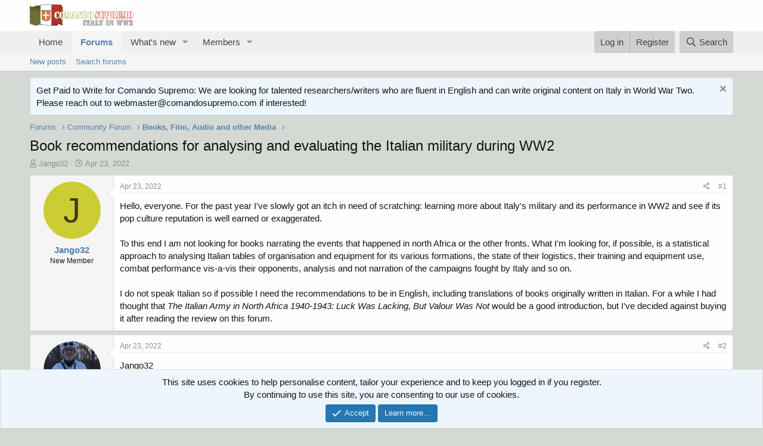

--- FILE ---
content_type: text/html; charset=utf-8
request_url: https://comandosupremo.com/forums/index.php?threads%2Fbook-recommendations-for-analysing-and-evaluating-the-italian-military-during-ww2.1071%2F
body_size: 18038
content:
<!DOCTYPE html><html id="XF" lang="en-US" dir="LTR" data-app="public" data-template="thread_view" data-container-key="node-17" data-content-key="thread-1071" data-logged-in="false" data-cookie-prefix="xf_" data-csrf="1769234178,c7ebabf887d472f957aa61aaa1d1c36d" class="has-no-js template-thread_view" data-run-jobs=""><head><script>var __ezHttpConsent={setByCat:function(src,tagType,attributes,category,force,customSetScriptFn=null){var setScript=function(){if(force||window.ezTcfConsent[category]){if(typeof customSetScriptFn==='function'){customSetScriptFn();}else{var scriptElement=document.createElement(tagType);scriptElement.src=src;attributes.forEach(function(attr){for(var key in attr){if(attr.hasOwnProperty(key)){scriptElement.setAttribute(key,attr[key]);}}});var firstScript=document.getElementsByTagName(tagType)[0];firstScript.parentNode.insertBefore(scriptElement,firstScript);}}};if(force||(window.ezTcfConsent&&window.ezTcfConsent.loaded)){setScript();}else if(typeof getEzConsentData==="function"){getEzConsentData().then(function(ezTcfConsent){if(ezTcfConsent&&ezTcfConsent.loaded){setScript();}else{console.error("cannot get ez consent data");force=true;setScript();}});}else{force=true;setScript();console.error("getEzConsentData is not a function");}},};</script>
<script>var ezTcfConsent=window.ezTcfConsent?window.ezTcfConsent:{loaded:false,store_info:false,develop_and_improve_services:false,measure_ad_performance:false,measure_content_performance:false,select_basic_ads:false,create_ad_profile:false,select_personalized_ads:false,create_content_profile:false,select_personalized_content:false,understand_audiences:false,use_limited_data_to_select_content:false,};function getEzConsentData(){return new Promise(function(resolve){document.addEventListener("ezConsentEvent",function(event){var ezTcfConsent=event.detail.ezTcfConsent;resolve(ezTcfConsent);});});}</script>
<script>if(typeof _setEzCookies!=='function'){function _setEzCookies(ezConsentData){var cookies=window.ezCookieQueue;for(var i=0;i<cookies.length;i++){var cookie=cookies[i];if(ezConsentData&&ezConsentData.loaded&&ezConsentData[cookie.tcfCategory]){document.cookie=cookie.name+"="+cookie.value;}}}}
window.ezCookieQueue=window.ezCookieQueue||[];if(typeof addEzCookies!=='function'){function addEzCookies(arr){window.ezCookieQueue=[...window.ezCookieQueue,...arr];}}
addEzCookies([{name:"ezoab_251882",value:"mod206-c; Path=/; Domain=comandosupremo.com; Max-Age=7200",tcfCategory:"store_info",isEzoic:"true",},{name:"ezosuibasgeneris-1",value:"17cbaeb2-63ad-45d1-555d-2b6007108145; Path=/; Domain=comandosupremo.com; Expires=Sun, 24 Jan 2027 05:56:18 UTC; Secure; SameSite=None",tcfCategory:"understand_audiences",isEzoic:"true",}]);if(window.ezTcfConsent&&window.ezTcfConsent.loaded){_setEzCookies(window.ezTcfConsent);}else if(typeof getEzConsentData==="function"){getEzConsentData().then(function(ezTcfConsent){if(ezTcfConsent&&ezTcfConsent.loaded){_setEzCookies(window.ezTcfConsent);}else{console.error("cannot get ez consent data");_setEzCookies(window.ezTcfConsent);}});}else{console.error("getEzConsentData is not a function");_setEzCookies(window.ezTcfConsent);}</script><script type="text/javascript" data-ezscrex='false' data-cfasync='false'>window._ezaq = Object.assign({"edge_cache_status":11,"edge_response_time":323,"url":"https://comandosupremo.com/forums/index.php?threads%2Fbook-recommendations-for-analysing-and-evaluating-the-italian-military-during-ww2.1071%2F"}, typeof window._ezaq !== "undefined" ? window._ezaq : {});</script><script type="text/javascript" data-ezscrex='false' data-cfasync='false'>window._ezaq = Object.assign({"ab_test_id":"mod206-c"}, typeof window._ezaq !== "undefined" ? window._ezaq : {});window.__ez=window.__ez||{};window.__ez.tf={};</script><script type="text/javascript" data-ezscrex='false' data-cfasync='false'>window.ezDisableAds = true;</script><meta charset="utf-8"/>
<script data-ezscrex='false' data-cfasync='false' data-pagespeed-no-defer>var __ez=__ez||{};__ez.stms=Date.now();__ez.evt={};__ez.script={};__ez.ck=__ez.ck||{};__ez.template={};__ez.template.isOrig=true;window.__ezScriptHost="//www.ezojs.com";__ez.queue=__ez.queue||function(){var e=0,i=0,t=[],n=!1,o=[],r=[],s=!0,a=function(e,i,n,o,r,s,a){var l=arguments.length>7&&void 0!==arguments[7]?arguments[7]:window,d=this;this.name=e,this.funcName=i,this.parameters=null===n?null:w(n)?n:[n],this.isBlock=o,this.blockedBy=r,this.deleteWhenComplete=s,this.isError=!1,this.isComplete=!1,this.isInitialized=!1,this.proceedIfError=a,this.fWindow=l,this.isTimeDelay=!1,this.process=function(){f("... func = "+e),d.isInitialized=!0,d.isComplete=!0,f("... func.apply: "+e);var i=d.funcName.split("."),n=null,o=this.fWindow||window;i.length>3||(n=3===i.length?o[i[0]][i[1]][i[2]]:2===i.length?o[i[0]][i[1]]:o[d.funcName]),null!=n&&n.apply(null,this.parameters),!0===d.deleteWhenComplete&&delete t[e],!0===d.isBlock&&(f("----- F'D: "+d.name),m())}},l=function(e,i,t,n,o,r,s){var a=arguments.length>7&&void 0!==arguments[7]?arguments[7]:window,l=this;this.name=e,this.path=i,this.async=o,this.defer=r,this.isBlock=t,this.blockedBy=n,this.isInitialized=!1,this.isError=!1,this.isComplete=!1,this.proceedIfError=s,this.fWindow=a,this.isTimeDelay=!1,this.isPath=function(e){return"/"===e[0]&&"/"!==e[1]},this.getSrc=function(e){return void 0!==window.__ezScriptHost&&this.isPath(e)&&"banger.js"!==this.name?window.__ezScriptHost+e:e},this.process=function(){l.isInitialized=!0,f("... file = "+e);var i=this.fWindow?this.fWindow.document:document,t=i.createElement("script");t.src=this.getSrc(this.path),!0===o?t.async=!0:!0===r&&(t.defer=!0),t.onerror=function(){var e={url:window.location.href,name:l.name,path:l.path,user_agent:window.navigator.userAgent};"undefined"!=typeof _ezaq&&(e.pageview_id=_ezaq.page_view_id);var i=encodeURIComponent(JSON.stringify(e)),t=new XMLHttpRequest;t.open("GET","//g.ezoic.net/ezqlog?d="+i,!0),t.send(),f("----- ERR'D: "+l.name),l.isError=!0,!0===l.isBlock&&m()},t.onreadystatechange=t.onload=function(){var e=t.readyState;f("----- F'D: "+l.name),e&&!/loaded|complete/.test(e)||(l.isComplete=!0,!0===l.isBlock&&m())},i.getElementsByTagName("head")[0].appendChild(t)}},d=function(e,i){this.name=e,this.path="",this.async=!1,this.defer=!1,this.isBlock=!1,this.blockedBy=[],this.isInitialized=!0,this.isError=!1,this.isComplete=i,this.proceedIfError=!1,this.isTimeDelay=!1,this.process=function(){}};function c(e,i,n,s,a,d,c,u,f){var m=new l(e,i,n,s,a,d,c,f);!0===u?o[e]=m:r[e]=m,t[e]=m,h(m)}function h(e){!0!==u(e)&&0!=s&&e.process()}function u(e){if(!0===e.isTimeDelay&&!1===n)return f(e.name+" blocked = TIME DELAY!"),!0;if(w(e.blockedBy))for(var i=0;i<e.blockedBy.length;i++){var o=e.blockedBy[i];if(!1===t.hasOwnProperty(o))return f(e.name+" blocked = "+o),!0;if(!0===e.proceedIfError&&!0===t[o].isError)return!1;if(!1===t[o].isComplete)return f(e.name+" blocked = "+o),!0}return!1}function f(e){var i=window.location.href,t=new RegExp("[?&]ezq=([^&#]*)","i").exec(i);"1"===(t?t[1]:null)&&console.debug(e)}function m(){++e>200||(f("let's go"),p(o),p(r))}function p(e){for(var i in e)if(!1!==e.hasOwnProperty(i)){var t=e[i];!0===t.isComplete||u(t)||!0===t.isInitialized||!0===t.isError?!0===t.isError?f(t.name+": error"):!0===t.isComplete?f(t.name+": complete already"):!0===t.isInitialized&&f(t.name+": initialized already"):t.process()}}function w(e){return"[object Array]"==Object.prototype.toString.call(e)}return window.addEventListener("load",(function(){setTimeout((function(){n=!0,f("TDELAY -----"),m()}),5e3)}),!1),{addFile:c,addFileOnce:function(e,i,n,o,r,s,a,l,d){t[e]||c(e,i,n,o,r,s,a,l,d)},addDelayFile:function(e,i){var n=new l(e,i,!1,[],!1,!1,!0);n.isTimeDelay=!0,f(e+" ...  FILE! TDELAY"),r[e]=n,t[e]=n,h(n)},addFunc:function(e,n,s,l,d,c,u,f,m,p){!0===c&&(e=e+"_"+i++);var w=new a(e,n,s,l,d,u,f,p);!0===m?o[e]=w:r[e]=w,t[e]=w,h(w)},addDelayFunc:function(e,i,n){var o=new a(e,i,n,!1,[],!0,!0);o.isTimeDelay=!0,f(e+" ...  FUNCTION! TDELAY"),r[e]=o,t[e]=o,h(o)},items:t,processAll:m,setallowLoad:function(e){s=e},markLoaded:function(e){if(e&&0!==e.length){if(e in t){var i=t[e];!0===i.isComplete?f(i.name+" "+e+": error loaded duplicate"):(i.isComplete=!0,i.isInitialized=!0)}else t[e]=new d(e,!0);f("markLoaded dummyfile: "+t[e].name)}},logWhatsBlocked:function(){for(var e in t)!1!==t.hasOwnProperty(e)&&u(t[e])}}}();__ez.evt.add=function(e,t,n){e.addEventListener?e.addEventListener(t,n,!1):e.attachEvent?e.attachEvent("on"+t,n):e["on"+t]=n()},__ez.evt.remove=function(e,t,n){e.removeEventListener?e.removeEventListener(t,n,!1):e.detachEvent?e.detachEvent("on"+t,n):delete e["on"+t]};__ez.script.add=function(e){var t=document.createElement("script");t.src=e,t.async=!0,t.type="text/javascript",document.getElementsByTagName("head")[0].appendChild(t)};__ez.dot=__ez.dot||{};__ez.queue.addFileOnce('/detroitchicago/boise.js', '/detroitchicago/boise.js?gcb=195-0&cb=5', true, [], true, false, true, false);__ez.queue.addFileOnce('/parsonsmaize/abilene.js', '/parsonsmaize/abilene.js?gcb=195-0&cb=e80eca0cdb', true, [], true, false, true, false);__ez.queue.addFileOnce('/parsonsmaize/mulvane.js', '/parsonsmaize/mulvane.js?gcb=195-0&cb=e75e48eec0', true, ['/parsonsmaize/abilene.js'], true, false, true, false);__ez.queue.addFileOnce('/detroitchicago/birmingham.js', '/detroitchicago/birmingham.js?gcb=195-0&cb=539c47377c', true, ['/parsonsmaize/abilene.js'], true, false, true, false);</script>
<script type="text/javascript">var _ez_send_requests_through_ezoic = true;</script>
<script data-ezscrex="false" type="text/javascript" data-cfasync="false">window._ezaq = Object.assign({"ad_cache_level":0,"adpicker_placement_cnt":0,"ai_placeholder_cache_level":0,"ai_placeholder_placement_cnt":-1,"article_category":"Books, Film, Audio and other Med","author":"Jango32","domain":"comandosupremo.com","domain_id":251882,"ezcache_level":0,"ezcache_skip_code":14,"has_bad_image":0,"has_bad_words":0,"is_sitespeed":0,"lt_cache_level":0,"publish_date":"2022-04-23","response_size":75368,"response_size_orig":69482,"response_time_orig":312,"template_id":5,"url":"https://comandosupremo.com/forums/index.php?threads%2Fbook-recommendations-for-analysing-and-evaluating-the-italian-military-during-ww2.1071%2F","word_count":0,"worst_bad_word_level":0}, typeof window._ezaq !== "undefined" ? window._ezaq : {});__ez.queue.markLoaded('ezaqBaseReady');</script>
<script type='text/javascript' data-ezscrex='false' data-cfasync='false'>
window.ezAnalyticsStatic = true;
window._ez_send_requests_through_ezoic = true;
function analyticsAddScript(script) {
	var ezDynamic = document.createElement('script');
	ezDynamic.type = 'text/javascript';
	ezDynamic.innerHTML = script;
	document.head.appendChild(ezDynamic);
}
function getCookiesWithPrefix() {
    var allCookies = document.cookie.split(';');
    var cookiesWithPrefix = {};

    for (var i = 0; i < allCookies.length; i++) {
        var cookie = allCookies[i].trim();

        for (var j = 0; j < arguments.length; j++) {
            var prefix = arguments[j];
            if (cookie.indexOf(prefix) === 0) {
                var cookieParts = cookie.split('=');
                var cookieName = cookieParts[0];
                var cookieValue = cookieParts.slice(1).join('=');
                cookiesWithPrefix[cookieName] = decodeURIComponent(cookieValue);
                break; // Once matched, no need to check other prefixes
            }
        }
    }

    return cookiesWithPrefix;
}
function productAnalytics() {
	var d = {"pr":[6],"omd5":"93ea6e673e05a9a30e1d8f0057460e2f","nar":"risk score"};
	d.u = _ezaq.url;
	d.p = _ezaq.page_view_id;
	d.v = _ezaq.visit_uuid;
	d.ab = _ezaq.ab_test_id;
	d.e = JSON.stringify(_ezaq);
	d.ref = document.referrer;
	d.c = getCookiesWithPrefix('active_template', 'ez', 'lp_');
	if(typeof ez_utmParams !== 'undefined') {
		d.utm = ez_utmParams;
	}

	var dataText = JSON.stringify(d);
	var xhr = new XMLHttpRequest();
	xhr.open('POST','//g.ezoic.net/ezais/analytics?cb=1', true);
	xhr.onload = function () {
		if (xhr.status!=200) {
            return;
		}

        if(document.readyState !== 'loading') {
            analyticsAddScript(xhr.response);
            return;
        }

        var eventFunc = function() {
            if(document.readyState === 'loading') {
                return;
            }
            document.removeEventListener('readystatechange', eventFunc, false);
            analyticsAddScript(xhr.response);
        };

        document.addEventListener('readystatechange', eventFunc, false);
	};
	xhr.setRequestHeader('Content-Type','text/plain');
	xhr.send(dataText);
}
__ez.queue.addFunc("productAnalytics", "productAnalytics", null, true, ['ezaqBaseReady'], false, false, false, true);
</script><base href="https://comandosupremo.com/forums/index.php?threads%252Fbook-recommendations-for-analysing-and-evaluating-the-italian-military-during-ww2.1071%252F"/>
	
	<meta http-equiv="X-UA-Compatible" content="IE=Edge"/>
	<meta name="viewport" content="width=device-width, initial-scale=1, viewport-fit=cover"/>

	
	
	

	<title>Book recommendations for analysing and evaluating the Italian military during WW2 | Comando Supremo Forum</title>

	<link rel="manifest" href="/forums/webmanifest.php"/>
	
		<meta name="theme-color" content="#fefefe"/>
	

	<meta name="apple-mobile-web-app-title" content="Comando Supremo Forum"/>
	

	
		
		<meta name="description" content="Hello, everyone. For the past year I&#39;ve slowly got an itch in need of scratching: learning more about Italy&#39;s military and its performance in WW2 and see if..."/>
		<meta property="og:description" content="Hello, everyone. For the past year I&#39;ve slowly got an itch in need of scratching: learning more about Italy&#39;s military and its performance in WW2 and see if its pop culture reputation is well earned or exaggerated.

To this end I am not looking for books narrating the events that happened in..."/>
		<meta property="twitter:description" content="Hello, everyone. For the past year I&#39;ve slowly got an itch in need of scratching: learning more about Italy&#39;s military and its performance in WW2 and see if its pop culture reputation is well..."/>
	
	
		<meta property="og:url" content="https://comandosupremo.com/forums/index.php?threads/book-recommendations-for-analysing-and-evaluating-the-italian-military-during-ww2.1071/"/>
	
		<link rel="canonical" href="https://comandosupremo.com/forums/index.php?threads/book-recommendations-for-analysing-and-evaluating-the-italian-military-during-ww2.1071/"/>
	

	
		
	
	
	<meta property="og:site_name" content="Comando Supremo Forum"/>


	
	
		
	
	
	<meta property="og:type" content="website"/>


	
	
		
	
	
	
		<meta property="og:title" content="Book recommendations for analysing and evaluating the Italian military during WW2"/>
		<meta property="twitter:title" content="Book recommendations for analysing and evaluating the Italian..."/>
	


	
	
	
	

	
	

	


	<link rel="preload" href="/forums/styles/fonts/fa/fa-regular-400.woff2?_v=5.15.1" as="font" type="font/woff2" crossorigin="anonymous"/>


	<link rel="preload" href="/forums/styles/fonts/fa/fa-solid-900.woff2?_v=5.15.1" as="font" type="font/woff2" crossorigin="anonymous"/>


<link rel="preload" href="/forums/styles/fonts/fa/fa-brands-400.woff2?_v=5.15.1" as="font" type="font/woff2" crossorigin="anonymous"/>

	<link rel="stylesheet" href="/forums/css.php?css=public%3Anormalize.css%2Cpublic%3Afa.css%2Cpublic%3Acore.less%2Cpublic%3Aapp.less&amp;s=1&amp;l=1&amp;d=1614385879&amp;k=fcb7880c9964c8a85b86cbfb5e9aa1859b552403"/>

	<link rel="stylesheet" href="/forums/css.php?css=public%3Abb_code.less%2Cpublic%3Amessage.less%2Cpublic%3Anotices.less%2Cpublic%3Ashare_controls.less%2Cpublic%3Aextra.less&amp;s=1&amp;l=1&amp;d=1614385879&amp;k=91556c0ef91ca3bc3f6afb41aef5d1bbece7eaa2"/>

	
		<script src="/forums/js/xf/preamble.min.js?_v=b9b815aa"></script>
	


	
		<link rel="icon" type="image/png" href="https://comandosupremo.com/wp-content/uploads/2020/07/favicon-32x32-1.png" sizes="32x32"/>
	
	
	<script async="" src="https://www.googletagmanager.com/gtag/js?id=UA-128648373-1"></script>
	<script>
		window.dataLayer = window.dataLayer || [];
		function gtag(){dataLayer.push(arguments);}
		gtag('js', new Date());
		gtag('config', 'UA-128648373-1', {
			// 
			
			
		});
	</script>

<script type='text/javascript'>
var ezoTemplate = 'orig_site';
var ezouid = '1';
var ezoFormfactor = '1';
</script><script data-ezscrex="false" type='text/javascript'>
var soc_app_id = '0';
var did = 251882;
var ezdomain = 'comandosupremo.com';
var ezoicSearchable = 1;
</script></head>
<body data-template="thread_view">

<div class="p-pageWrapper" id="top">





<header class="p-header" id="header">
	<div class="p-header-inner">
		<div class="p-header-content">

			<div class="p-header-logo p-header-logo--image">
				<a href="https://comandosupremo.com">
					<img src="https://comandosupremo.com/wp-content/uploads/2020/07/CS-Logo.jpg" srcset="https://comandosupremo.com/wp-content/uploads/2020/07/CS-Logo.jpg 2x" alt="Comando Supremo Forum" width="" height=""/>
				</a>
			</div>

			
		</div>
	</div>
</header>





	<div class="p-navSticky p-navSticky--primary" data-xf-init="sticky-header">
		
	<nav class="p-nav">
		<div class="p-nav-inner">
			<button type="button" class="button--plain p-nav-menuTrigger button" data-xf-click="off-canvas" data-menu=".js-headerOffCanvasMenu" tabindex="0" aria-label="Menu"><span class="button-text">
				<i aria-hidden="true"></i>
			</span></button>

			<div class="p-nav-smallLogo">
				<a href="https://comandosupremo.com">
					<img src="https://comandosupremo.com/wp-content/uploads/2020/07/CS-Logo.jpg" srcset="https://comandosupremo.com/wp-content/uploads/2020/07/CS-Logo.jpg 2x" alt="Comando Supremo Forum" width="" height=""/>
				</a>
			</div>

			<div class="p-nav-scroller hScroller" data-xf-init="h-scroller" data-auto-scroll=".p-navEl.is-selected">
				<div class="hScroller-scroll">
					<ul class="p-nav-list js-offCanvasNavSource">
					
						<li>
							
	<div class="p-navEl ">
		

			
	
	<a href="https://comandosupremo.com" class="p-navEl-link " data-xf-key="1" data-nav-id="home">Home</a>


			

		
		
	</div>

						</li>
					
						<li>
							
	<div class="p-navEl is-selected" data-has-children="true">
		

			
	
	<a href="/forums/index.php" class="p-navEl-link p-navEl-link--splitMenu " data-nav-id="forums">Forums</a>


			<a data-xf-key="2" data-xf-click="menu" data-menu-pos-ref="&lt; .p-navEl" class="p-navEl-splitTrigger" role="button" tabindex="0" aria-label="Toggle expanded" aria-expanded="false" aria-haspopup="true"></a>

		
		
			<div class="menu menu--structural" data-menu="menu" aria-hidden="true">
				<div class="menu-content">
					
						
	
	
	<a href="/forums/index.php?whats-new/posts/" class="menu-linkRow u-indentDepth0 js-offCanvasCopy " data-nav-id="newPosts">New posts</a>

	

					
						
	
	
	<a href="/forums/index.php?search/&amp;type=post" class="menu-linkRow u-indentDepth0 js-offCanvasCopy " data-nav-id="searchForums">Search forums</a>

	

					
				</div>
			</div>
		
	</div>

						</li>
					
						<li>
							
	<div class="p-navEl " data-has-children="true">
		

			
	
	<a href="/forums/index.php?whats-new/" class="p-navEl-link p-navEl-link--splitMenu " data-nav-id="whatsNew">What&#39;s new</a>


			<a data-xf-key="3" data-xf-click="menu" data-menu-pos-ref="&lt; .p-navEl" class="p-navEl-splitTrigger" role="button" tabindex="0" aria-label="Toggle expanded" aria-expanded="false" aria-haspopup="true"></a>

		
		
			<div class="menu menu--structural" data-menu="menu" aria-hidden="true">
				<div class="menu-content">
					
						
	
	
	<a href="/forums/index.php?whats-new/posts/" class="menu-linkRow u-indentDepth0 js-offCanvasCopy " rel="nofollow" data-nav-id="whatsNewPosts">New posts</a>

	

					
						
	
	
	<a href="/forums/index.php?whats-new/profile-posts/" class="menu-linkRow u-indentDepth0 js-offCanvasCopy " rel="nofollow" data-nav-id="whatsNewProfilePosts">New profile posts</a>

	

					
						
	
	
	<a href="/forums/index.php?whats-new/latest-activity" class="menu-linkRow u-indentDepth0 js-offCanvasCopy " rel="nofollow" data-nav-id="latestActivity">Latest activity</a>

	

					
				</div>
			</div>
		
	</div>

						</li>
					
						<li>
							
	<div class="p-navEl " data-has-children="true">
		

			
	
	<a href="/forums/index.php?members/" class="p-navEl-link p-navEl-link--splitMenu " data-nav-id="members">Members</a>


			<a data-xf-key="4" data-xf-click="menu" data-menu-pos-ref="&lt; .p-navEl" class="p-navEl-splitTrigger" role="button" tabindex="0" aria-label="Toggle expanded" aria-expanded="false" aria-haspopup="true"></a>

		
		
			<div class="menu menu--structural" data-menu="menu" aria-hidden="true">
				<div class="menu-content">
					
						
	
	
	<a href="/forums/index.php?members/list/" class="menu-linkRow u-indentDepth0 js-offCanvasCopy " data-nav-id="registeredMembers">Registered members</a>

	

					
						
	
	
	<a href="/forums/index.php?online/" class="menu-linkRow u-indentDepth0 js-offCanvasCopy " data-nav-id="currentVisitors">Current visitors</a>

	

					
						
	
	
	<a href="/forums/index.php?whats-new/profile-posts/" class="menu-linkRow u-indentDepth0 js-offCanvasCopy " rel="nofollow" data-nav-id="newProfilePosts">New profile posts</a>

	

					
						
	
	
	<a href="/forums/index.php?search/&amp;type=profile_post" class="menu-linkRow u-indentDepth0 js-offCanvasCopy " data-nav-id="searchProfilePosts">Search profile posts</a>

	

					
				</div>
			</div>
		
	</div>

						</li>
					
					</ul>
				</div>
			</div>

			<div class="p-nav-opposite">
				<div class="p-navgroup p-account p-navgroup--guest">
					
						<a href="/forums/index.php?login/" class="p-navgroup-link p-navgroup-link--textual p-navgroup-link--logIn" data-xf-click="overlay" data-follow-redirects="on">
							<span class="p-navgroup-linkText">Log in</span>
						</a>
						
							<a href="/forums/index.php?register/" class="p-navgroup-link p-navgroup-link--textual p-navgroup-link--register" data-xf-click="overlay" data-follow-redirects="on">
								<span class="p-navgroup-linkText">Register</span>
							</a>
						
					
				</div>

				<div class="p-navgroup p-discovery">
					<a href="/forums/index.php?whats-new/" class="p-navgroup-link p-navgroup-link--iconic p-navgroup-link--whatsnew" aria-label="What&#39;s new" title="What&#39;s new">
						<i aria-hidden="true"></i>
						<span class="p-navgroup-linkText">What&#39;s new</span>
					</a>

					
						<a href="/forums/index.php?search/" class="p-navgroup-link p-navgroup-link--iconic p-navgroup-link--search" data-xf-click="menu" data-xf-key="/" aria-label="Search" aria-expanded="false" aria-haspopup="true" title="Search">
							<i aria-hidden="true"></i>
							<span class="p-navgroup-linkText">Search</span>
						</a>
						<div class="menu menu--structural menu--wide" data-menu="menu" aria-hidden="true">
							<form action="/forums/index.php?search/search" method="post" class="menu-content" data-xf-init="quick-search">

								<h3 class="menu-header">Search</h3>
								
								<div class="menu-row">
									
										<div class="inputGroup inputGroup--joined">
											<input type="text" class="input" name="keywords" placeholder="Search…" aria-label="Search" data-menu-autofocus="true"/>
											
			<select name="constraints" class="js-quickSearch-constraint input" aria-label="Search within">
				<option value="">Everywhere</option>
<option value="{&#34;search_type&#34;:&#34;post&#34;}">Threads</option>
<option value="{&#34;search_type&#34;:&#34;post&#34;,&#34;c&#34;:{&#34;nodes&#34;:[17],&#34;child_nodes&#34;:1}}">This forum</option>
<option value="{&#34;search_type&#34;:&#34;post&#34;,&#34;c&#34;:{&#34;thread&#34;:1071}}">This thread</option>

			</select>
		
										</div>
									
								</div>

								
								<div class="menu-row">
									<label class="iconic"><input type="checkbox" name="c[title_only]" value="1"/><i aria-hidden="true"></i><span class="iconic-label">Search titles only

												
													<span tabindex="0" role="button" data-xf-init="tooltip" data-trigger="hover focus click" title="Tags will also be searched">

														<i class="fa--xf far fa-question-circle u-muted u-smaller" aria-hidden="true"></i>
													</span></span></label>

								</div>
								
								<div class="menu-row">
									<div class="inputGroup">
										<span class="inputGroup-text" id="ctrl_search_menu_by_member">By:</span>
										<input type="text" class="input" name="c[users]" data-xf-init="auto-complete" placeholder="Member" aria-labelledby="ctrl_search_menu_by_member"/>
									</div>
								</div>
								<div class="menu-footer">
									<span class="menu-footer-controls">
										<button type="submit" class="button--primary button button--icon button--icon--search"><span class="button-text">Search</span></button>
										<a href="/forums/index.php?search/" class="button"><span class="button-text">Advanced search…</span></a>
									</span>
								</div>

								<input type="hidden" name="_xfToken" value="1769234178,c7ebabf887d472f957aa61aaa1d1c36d"/>
							</form>
						</div>
					
				</div>
			</div>
		</div>
	</nav>

	</div>
	
	
		<div class="p-sectionLinks">
			<div class="p-sectionLinks-inner hScroller" data-xf-init="h-scroller">
				<div class="hScroller-scroll">
					<ul class="p-sectionLinks-list">
					
						<li>
							
	<div class="p-navEl ">
		

			
	
	<a href="/forums/index.php?whats-new/posts/" class="p-navEl-link " data-xf-key="alt+1" data-nav-id="newPosts">New posts</a>


			

		
		
	</div>

						</li>
					
						<li>
							
	<div class="p-navEl ">
		

			
	
	<a href="/forums/index.php?search/&amp;type=post" class="p-navEl-link " data-xf-key="alt+2" data-nav-id="searchForums">Search forums</a>


			

		
		
	</div>

						</li>
					
					</ul>
				</div>
			</div>
		</div>
	



<div class="offCanvasMenu offCanvasMenu--nav js-headerOffCanvasMenu" data-menu="menu" aria-hidden="true" data-ocm-builder="navigation">
	<div class="offCanvasMenu-backdrop" data-menu-close="true"></div>
	<div class="offCanvasMenu-content">
		<div class="offCanvasMenu-header">
			Menu
			<a class="offCanvasMenu-closer" data-menu-close="true" role="button" tabindex="0" aria-label="Close"></a>
		</div>
		
			<div class="p-offCanvasRegisterLink">
				<div class="offCanvasMenu-linkHolder">
					<a href="/forums/index.php?login/" class="offCanvasMenu-link" data-xf-click="overlay" data-menu-close="true">
						Log in
					</a>
				</div>
				<hr class="offCanvasMenu-separator"/>
				
					<div class="offCanvasMenu-linkHolder">
						<a href="/forums/index.php?register/" class="offCanvasMenu-link" data-xf-click="overlay" data-menu-close="true">
							Register
						</a>
					</div>
					<hr class="offCanvasMenu-separator"/>
				
			</div>
		
		<div class="js-offCanvasNavTarget"></div>
		<div class="offCanvasMenu-installBanner js-installPromptContainer" style="display: none;" data-xf-init="install-prompt">
			<div class="offCanvasMenu-installBanner-header">Install the app</div>
			<button type="button" class="js-installPromptButton button"><span class="button-text">Install</span></button>
		</div>
	</div>
</div>

<div class="p-body">
	<div class="p-body-inner">
		<!--XF:EXTRA_OUTPUT-->

		
			
	
		
		
		

		<ul class="notices notices--block  js-notices" data-xf-init="notices" data-type="block" data-scroll-interval="6">

			
				
	<li class="notice js-notice notice--primary" data-notice-id="1" data-delay-duration="0" data-display-duration="0" data-auto-dismiss="" data-visibility="">

		
		<div class="notice-content">
			
				<a href="/forums/index.php?account/dismiss-notice&amp;notice_id=1" class="notice-dismiss js-noticeDismiss" data-xf-init="tooltip" title="Dismiss notice"></a>
			
			Get Paid to Write for Comando Supremo: We are looking for talented researchers/writers who are fluent in English and can write original content on Italy in World War Two. Please reach out to webmaster@comandosupremo.com if interested!
		</div>
	</li>

			
		</ul>
	

		

		

		
		
	
		<ul class="p-breadcrumbs " itemscope="" itemtype="https://schema.org/BreadcrumbList">
		
			

			
			
				
				
	<li itemprop="itemListElement" itemscope="" itemtype="https://schema.org/ListItem">
		<a href="/forums/index.php" itemprop="item">
			<span itemprop="name">Forums</span>
		</a>
		<meta itemprop="position" content="1"/>
	</li>

			

			
			
				
				
	<li itemprop="itemListElement" itemscope="" itemtype="https://schema.org/ListItem">
		<a href="/forums/index.php#community-forum.14" itemprop="item">
			<span itemprop="name">Community Forum</span>
		</a>
		<meta itemprop="position" content="2"/>
	</li>

			
				
				
	<li itemprop="itemListElement" itemscope="" itemtype="https://schema.org/ListItem">
		<a href="/forums/index.php?forums/books-film-audio-and-other-media.17/" itemprop="item">
			<span itemprop="name">Books, Film, Audio and other Media</span>
		</a>
		<meta itemprop="position" content="3"/>
	</li>

			

		
		</ul>
	

		

		
	<noscript><div class="blockMessage blockMessage--important blockMessage--iconic u-noJsOnly">JavaScript is disabled. For a better experience, please enable JavaScript in your browser before proceeding.</div></noscript>

		
	<div class="blockMessage blockMessage--important blockMessage--iconic js-browserWarning" style="display: none">You are using an out of date browser. It  may not display this or other websites correctly.<br/>You should upgrade or use an <a href="https://www.google.com/chrome/" target="_blank" rel="noopener">alternative browser</a>.</div>


		
			<div class="p-body-header">
			
				
					<div class="p-title ">
					
						
							<h1 class="p-title-value">Book recommendations for analysing and evaluating the Italian military during WW2</h1>
						
						
					
					</div>
				

				
					<div class="p-description">
	<ul class="listInline listInline--bullet">
		<li>
			<i class="fa--xf far fa-user" aria-hidden="true" title="Thread starter"></i>
			<span class="u-srOnly">Thread starter</span>

			<a href="/forums/index.php?members/jango32.4121/" class="username  u-concealed" dir="auto" itemprop="name" data-user-id="4121" data-xf-init="member-tooltip">Jango32</a>
		</li>
		<li>
			<i class="fa--xf far fa-clock" aria-hidden="true" title="Start date"></i>
			<span class="u-srOnly">Start date</span>

			<a href="/forums/index.php?threads/book-recommendations-for-analysing-and-evaluating-the-italian-military-during-ww2.1071/" class="u-concealed"><time class="u-dt" dir="auto" datetime="2022-04-23T13:06:22+0100" data-time="1650715582" data-date-string="Apr 23, 2022" data-time-string="1:06 PM" title="Apr 23, 2022 at 1:06 PM">Apr 23, 2022</time></a>
		</li>
		
	</ul>
</div>
				
			
			</div>
		

		<div class="p-body-main  ">
			
			<div class="p-body-contentCol"></div>
			

			

			<div class="p-body-content">
				
				<div class="p-body-pageContent">










	
	
	
		
	
	
	


	
	
	
		
	
	
	


	
	
		
	
	
	


	
	












	

	
		
	



















<div class="block block--messages" data-xf-init="" data-type="post" data-href="/forums/index.php?inline-mod/" data-search-target="*">

	<span class="u-anchorTarget" id="posts"></span>

	
		
	

	

	<div class="block-outer"></div>

	

	
		
	<div class="block-outer js-threadStatusField"></div>

	

	<div class="block-container lbContainer" data-xf-init="lightbox select-to-quote" data-message-selector=".js-post" data-lb-id="thread-1071" data-lb-universal="0">

		<div class="block-body js-replyNewMessageContainer">
			
				

					

					
						

	

	

	
	<article class="message message--post js-post js-inlineModContainer  " data-author="Jango32" data-content="post-4631" id="js-post-4631">

		<span class="u-anchorTarget" id="post-4631"></span>

		
			<div class="message-inner">
				
					<div class="message-cell message-cell--user">
						

	<section itemscope="" itemtype="https://schema.org/Person" class="message-user">
		<div class="message-avatar ">
			<div class="message-avatar-wrapper">
				<a href="/forums/index.php?members/jango32.4121/" class="avatar avatar--m avatar--default avatar--default--dynamic" data-user-id="4121" data-xf-init="member-tooltip" style="background-color: #cccc33; color: #3d3d0f">
			<span class="avatar-u4121-m">J</span> 
		</a>
				
			</div>
		</div>
		<div class="message-userDetails">
			<h4 class="message-name"><a href="/forums/index.php?members/jango32.4121/" class="username " dir="auto" itemprop="name" data-user-id="4121" data-xf-init="member-tooltip" itemprop="name">Jango32</a></h4>
			<h5 class="userTitle message-userTitle" dir="auto" itemprop="jobTitle">New Member</h5>
			
		</div>
		
			
			
		
		<span class="message-userArrow"></span>
	</section>

					</div>
				

				
					<div class="message-cell message-cell--main">
					
						<div class="message-main js-quickEditTarget">

							
								

	<header class="message-attribution message-attribution--split">
		<ul class="message-attribution-main listInline ">
			
			
			<li class="u-concealed">
				<a href="/forums/index.php?threads/book-recommendations-for-analysing-and-evaluating-the-italian-military-during-ww2.1071/post-4631" rel="nofollow">
					<time class="u-dt" dir="auto" datetime="2022-04-23T13:06:22+0100" data-time="1650715582" data-date-string="Apr 23, 2022" data-time-string="1:06 PM" title="Apr 23, 2022 at 1:06 PM" itemprop="datePublished">Apr 23, 2022</time>
				</a>
			</li>
			
		</ul>

		<ul class="message-attribution-opposite message-attribution-opposite--list ">
			
			<li>
				<a href="/forums/index.php?threads/book-recommendations-for-analysing-and-evaluating-the-italian-military-during-ww2.1071/post-4631" class="message-attribution-gadget" data-xf-init="share-tooltip" data-href="/forums/index.php?posts/4631/share" rel="nofollow">
					<i class="fa--xf far fa-share-alt" aria-hidden="true"></i>
				</a>
			</li>
			
			
				<li>
					<a href="/forums/index.php?threads/book-recommendations-for-analysing-and-evaluating-the-italian-military-during-ww2.1071/post-4631" rel="nofollow">
						#1
					</a>
				</li>
			
		</ul>
	</header>

							

							<div class="message-content js-messageContent">
							

								
									
	
	
	

								

								
									

	<div class="message-userContent lbContainer js-lbContainer " data-lb-id="post-4631" data-lb-caption-desc="Jango32 · Apr 23, 2022 at 1:06 PM">

		
			

	

		

		<article class="message-body js-selectToQuote">
			
				
			
			
				<div class="bbWrapper">Hello, everyone. For the past year I&#39;ve slowly got an itch in need of scratching: learning more about Italy&#39;s military and its performance in WW2 and see if its pop culture reputation is well earned or exaggerated.<br/>
<br/>
To this end I am not looking for books narrating the events that happened in north Africa or the other fronts. What I&#39;m looking for, if possible, is a statistical approach to analysing Italian tables of organisation and equipment for its various formations, the state of their logistics, their training and equipment use, combat performance vis-a-vis their opponents, analysis and not narration of the campaigns fought by Italy and so on.<br/>
<br/>
I do not speak Italian so if possible I need the recommendations to be in English, including translations of books originally written in Italian. For a while I had thought that<i> The Italian Army in North Africa 1940-1943: Luck Was Lacking, But Valour Was Not</i> would be a good introduction, but I&#39;ve decided against buying it after reading the review on this forum.</div>
			
			<div class="js-selectToQuoteEnd"> </div>
			
				
			
		</article>

		
			

	

		

		
	</div>

								

								
									
	

								

								
									
	

								

							
							</div>

							
								
	<footer class="message-footer">
		

		<div class="reactionsBar js-reactionsList ">
			
		</div>

		<div class="js-historyTarget message-historyTarget toggleTarget" data-href="trigger-href"></div>
	</footer>

							
						</div>

					
					</div>
				
			</div>
		
	</article>

	
	

					

					

				

					

					
						

	

	

	
	<article class="message message--post js-post js-inlineModContainer  " data-author="jwsleser" data-content="post-4632" id="js-post-4632">

		<span class="u-anchorTarget" id="post-4632"></span>

		
			<div class="message-inner">
				
					<div class="message-cell message-cell--user">
						

	<section itemscope="" itemtype="https://schema.org/Person" class="message-user">
		<div class="message-avatar ">
			<div class="message-avatar-wrapper">
				<a href="/forums/index.php?members/jwsleser.3/" class="avatar avatar--m" data-user-id="3" data-xf-init="member-tooltip">
			<img src="/forums/data/avatars/m/0/3.jpg?1541166003" srcset="/forums/data/avatars/l/0/3.jpg?1541166003 2x" alt="jwsleser" class="avatar-u3-m" width="96" height="96" loading="lazy" itemprop="image"/> 
		</a>
				
			</div>
		</div>
		<div class="message-userDetails">
			<h4 class="message-name"><a href="/forums/index.php?members/jwsleser.3/" class="username " dir="auto" itemprop="name" data-user-id="3" data-xf-init="member-tooltip" itemprop="name"><span class="username--staff username--moderator username--admin">jwsleser</span></a></h4>
			<h5 class="userTitle message-userTitle" dir="auto" itemprop="jobTitle">Administrator</h5>
			<div class="userBanner userBanner--staff message-userBanner" dir="auto" itemprop="jobTitle"><span class="userBanner-before"></span><strong>Staff member</strong><span class="userBanner-after"></span></div>
		</div>
		
			
			
		
		<span class="message-userArrow"></span>
	</section>

					</div>
				

				
					<div class="message-cell message-cell--main">
					
						<div class="message-main js-quickEditTarget">

							
								

	<header class="message-attribution message-attribution--split">
		<ul class="message-attribution-main listInline ">
			
			
			<li class="u-concealed">
				<a href="/forums/index.php?threads/book-recommendations-for-analysing-and-evaluating-the-italian-military-during-ww2.1071/post-4632" rel="nofollow">
					<time class="u-dt" dir="auto" datetime="2022-04-23T19:09:32+0100" data-time="1650737372" data-date-string="Apr 23, 2022" data-time-string="7:09 PM" title="Apr 23, 2022 at 7:09 PM" itemprop="datePublished">Apr 23, 2022</time>
				</a>
			</li>
			
		</ul>

		<ul class="message-attribution-opposite message-attribution-opposite--list ">
			
			<li>
				<a href="/forums/index.php?threads/book-recommendations-for-analysing-and-evaluating-the-italian-military-during-ww2.1071/post-4632" class="message-attribution-gadget" data-xf-init="share-tooltip" data-href="/forums/index.php?posts/4632/share" rel="nofollow">
					<i class="fa--xf far fa-share-alt" aria-hidden="true"></i>
				</a>
			</li>
			
			
				<li>
					<a href="/forums/index.php?threads/book-recommendations-for-analysing-and-evaluating-the-italian-military-during-ww2.1071/post-4632" rel="nofollow">
						#2
					</a>
				</li>
			
		</ul>
	</header>

							

							<div class="message-content js-messageContent">
							

								
									
	
	
	

								

								
									

	<div class="message-userContent lbContainer js-lbContainer " data-lb-id="post-4632" data-lb-caption-desc="jwsleser · Apr 23, 2022 at 7:09 PM">

		

		<article class="message-body js-selectToQuote">
			
				
			
			
				<div class="bbWrapper">Jango32<br/>
<br/>
Welcome to the forum.<br/>
<br/>
Our Italian members likely need to help on this. I am sure there are some books in Italian that address the points you wish to study.<br/>
<br/>
There isn&#39;t much in English that directly touch on these issues. The best analytical material are articles written by serious researchers.<br/>
<br/>
<u>Italian Military Efficiency - A Debate</u>. <i>The Journal of Strategic Studies</i>, volume 5, June 1982, Number 2.<br/>
Carrier, Richard, <u>Some Reflections on the Fighting Power of the Italian Army in North Africa, 1940–1943</u>. <i>War in History</i>, Vol 22(4), 2015, pp.503–528.<br/>
Ceva, Luca, <u>The North African Campaign 1940–1943: A Reconsideration</u>. <i>The Journal of Strategic Studies</i>, volume 13, March 1990, Number 1, pp.84–104.<br/>
Sadkovich, James, <u>Some Considerations Regarding Italian Armored Doctrine Prior to June 1940,</u> <i>Global War Studies</i>, ( (1), 2012, pp.40–74.<br/>
Sadkovich, James, <u>Understanding Defeat: Reappraising Italy&#39;s Role in World War II</u>. <i>Journal of Contemporary History</i>, vol 24 (1989), pp.27-61.<br/>
Sadkovich, James, <u>Of Myths and Men: Rommel and the Italians in North Africa, 1940–1942</u>. <i>The International History Review</i>, XIII, 2. May 1991, pp.284–313.<br/>
Sica, Emanuele <u>June 1940: The Italian Army and the Battle of the Alps</u>, Canadian Journal of History, XLVII, Autumn 2012, pp.355–378.<br/>
<br/>
Books:<br/>
Knox, MacGregor, <i>Hitler&#39;s Italian Allies. Royal Armed Forces, Fascist Regime, and the War of 1940–1943</i>. Cambridge University Press, 2000.<br/>
Knox, MacGregor, <i>Mussolini&#39;s War 1939–1941</i>. Cambridge University Press, 1982.<br/>
Gooch, John, <i>Mussolini&#39;s War</i>. Allen Lane, 2020.<br/>
<br/>
To really understand what happened, you must go to Italian sources. TO&amp;E work is mainly in Italian. Equipment and training were significant factors affecting battlefield performance. Reality is that Italy built the wrong army for the war and lacked the resources/capacity to transition that army into something more effective. Senior leadership was a major problem. <br/>
<br/>
RE: <i>Luck Was Lacking</i>. There is much good info in the book; one must have a well grounded knowledge of the history of the RE to separate what is well supported by research and what is revisionary but is yet to be proven.<br/>
<br/>
I hope this helps.<br/>
<br/>
Pista!  Jeff</div>
			
			<div class="js-selectToQuoteEnd"> </div>
			
				
			
		</article>

		

		
	</div>

								

								
									
	
		<div class="message-lastEdit">
			
				Last edited: <time class="u-dt" dir="auto" datetime="2022-04-23T22:13:02+0100" data-time="1650748382" data-date-string="Apr 23, 2022" data-time-string="10:13 PM" title="Apr 23, 2022 at 10:13 PM" itemprop="dateModified">Apr 23, 2022</time>
			
		</div>
	

								

								
									
	
		
			<aside class="message-signature">
			
				<div class="bbWrapper">PISTA!<br/>
Author <i>Infantrymen of the Air: A History of the Royal Italian Airborne Forces in the Second World War 1936–1943.</i></div>
			
			</aside>
		
	

								

							
							</div>

							
								
	<footer class="message-footer">
		

		<div class="reactionsBar js-reactionsList is-active">
			
	
	
		<ul class="reactionSummary">
		
			<li><span class="reaction reaction--small reaction--1" data-reaction-id="1"><i aria-hidden="true"></i><img src="[data-uri]" class="reaction-sprite js-reaction" alt="Like" title="Like"/></span></li>
		
		</ul>
	


<span class="u-srOnly">Reactions:</span>
<a class="reactionsBar-link" href="/forums/index.php?posts/4632/reactions" data-xf-click="overlay" data-cache="false"><bdi>1089maul</bdi> and <bdi>DrG</bdi></a>
		</div>

		<div class="js-historyTarget message-historyTarget toggleTarget" data-href="trigger-href"></div>
	</footer>

							
						</div>

					
					</div>
				
			</div>
		
	</article>

	
	

					

					

				

					

					
						

	

	

	
	<article class="message message--post js-post js-inlineModContainer  " data-author="DrG" data-content="post-4648" id="js-post-4648">

		<span class="u-anchorTarget" id="post-4648"></span>

		
			<div class="message-inner">
				
					<div class="message-cell message-cell--user">
						

	<section itemscope="" itemtype="https://schema.org/Person" class="message-user">
		<div class="message-avatar ">
			<div class="message-avatar-wrapper">
				<a href="/forums/index.php?members/drg.2557/" class="avatar avatar--m" data-user-id="2557" data-xf-init="member-tooltip">
			<img src="/forums/data/avatars/m/2/2557.jpg?1619393626" srcset="/forums/data/avatars/l/2/2557.jpg?1619393626 2x" alt="DrG" class="avatar-u2557-m" width="96" height="96" loading="lazy" itemprop="image"/> 
		</a>
				
			</div>
		</div>
		<div class="message-userDetails">
			<h4 class="message-name"><a href="/forums/index.php?members/drg.2557/" class="username " dir="auto" itemprop="name" data-user-id="2557" data-xf-init="member-tooltip" itemprop="name">DrG</a></h4>
			<h5 class="userTitle message-userTitle" dir="auto" itemprop="jobTitle">Active Member</h5>
			
		</div>
		
			
			
		
		<span class="message-userArrow"></span>
	</section>

					</div>
				

				
					<div class="message-cell message-cell--main">
					
						<div class="message-main js-quickEditTarget">

							
								

	<header class="message-attribution message-attribution--split">
		<ul class="message-attribution-main listInline ">
			
			
			<li class="u-concealed">
				<a href="/forums/index.php?threads/book-recommendations-for-analysing-and-evaluating-the-italian-military-during-ww2.1071/post-4648" rel="nofollow">
					<time class="u-dt" dir="auto" datetime="2022-05-01T14:40:57+0100" data-time="1651412457" data-date-string="May 1, 2022" data-time-string="2:40 PM" title="May 1, 2022 at 2:40 PM" itemprop="datePublished">May 1, 2022</time>
				</a>
			</li>
			
		</ul>

		<ul class="message-attribution-opposite message-attribution-opposite--list ">
			
			<li>
				<a href="/forums/index.php?threads/book-recommendations-for-analysing-and-evaluating-the-italian-military-during-ww2.1071/post-4648" class="message-attribution-gadget" data-xf-init="share-tooltip" data-href="/forums/index.php?posts/4648/share" rel="nofollow">
					<i class="fa--xf far fa-share-alt" aria-hidden="true"></i>
				</a>
			</li>
			
			
				<li>
					<a href="/forums/index.php?threads/book-recommendations-for-analysing-and-evaluating-the-italian-military-during-ww2.1071/post-4648" rel="nofollow">
						#3
					</a>
				</li>
			
		</ul>
	</header>

							

							<div class="message-content js-messageContent">
							

								
									
	
	
	

								

								
									

	<div class="message-userContent lbContainer js-lbContainer " data-lb-id="post-4648" data-lb-caption-desc="DrG · May 1, 2022 at 2:40 PM">

		

		<article class="message-body js-selectToQuote">
			
				
			
			
				<div class="bbWrapper">I was writing a reply when I saw that Jeff had arealdy written a more complete one, including all the sources that I would have suggested. Yet, I feel compelled to provide a caveat about these articles and books: none is to be regarded as really useful, because, planly speaking, the history of the Italian war on land is still to be written. First and foremost because successes have been systematically hidden and defeats inflated, and therefore, given that not even plain facts are established, it is even more difficult to make any assessment or evaluation.<br/>
Just think about the data about Italian and Greek losses quoted by Sadkovich in his &#34;Understanding Defeat...&#34;: despite the author&#39;s great knowledge about Italy (more about naval matters, to be honest) in WW2, he repeated imprecise information taken from other sources (surely he counts ill men for Italy, but not for the Greeks), included Montanari&#39;s book about the Greek Campaign published by the Italian Army itself, which told the fate of MIA in a completely wrong way! [Honestly, Montanari is never really precise in his narrative: I still have to understand whether he agreed or not with the absurdly inflated data about Italian PoWs boasted by the British after operation Compass, for example.] See: <a href="https://comandosupremo.com/forums/index.php?threads/italian-and-greek-losses-in-the-greek-campaign-1940-41.883/" class="link link--internal">https://comandosupremo.com/forums/i...eek-losses-in-the-greek-campaign-1940-41.883/</a><br/>
While, for the the naval actions, the three decades of work by Enrico Cernuschi, in first place, have allowed to discover many previously unknown or denied Italian successes or at least damages inflicted to the enemy (just think about this <a href="https://comandosupremo.com/forums/index.php?threads/prince-philips-obituary-and-the-british-ships-damaged-at-cape-matapan.946/" class="link link--internal">https://comandosupremo.com/forums/i...he-british-ships-damaged-at-cape-matapan.946/</a>, and it is one of the least important instances, on a merely material, if not moral, point of view), and for the air war the job by Michele Palermo and Ludovico Slongo has shed a completely new light on the early air campaign in the North African theater, with a precise calculation of losses based on original internal documents and not on pilots&#39; claims or public bulletins/reports by both sides, nothing similar exists for the Army, not even in Italian language. You can get glimpses of data, hoping they are realistic, scattered here and there, but nothing which would really answer the question by Jango32.</div>
			
			<div class="js-selectToQuoteEnd"> </div>
			
				
			
		</article>

		

		
	</div>

								

								
									
	

								

								
									
	
		
			<aside class="message-signature">
			
				<div class="bbWrapper"><i>Tout comprendre, c’est tout pardonner.</i></div>
			
			</aside>
		
	

								

							
							</div>

							
								
	<footer class="message-footer">
		

		<div class="reactionsBar js-reactionsList ">
			
		</div>

		<div class="js-historyTarget message-historyTarget toggleTarget" data-href="trigger-href"></div>
	</footer>

							
						</div>

					
					</div>
				
			</div>
		
	</article>

	
	

					

					

				

					

					
						

	

	

	
	<article class="message message--post js-post js-inlineModContainer  " data-author="DrG" data-content="post-4649" id="js-post-4649">

		<span class="u-anchorTarget" id="post-4649"></span>

		
			<div class="message-inner">
				
					<div class="message-cell message-cell--user">
						

	<section itemscope="" itemtype="https://schema.org/Person" class="message-user">
		<div class="message-avatar ">
			<div class="message-avatar-wrapper">
				<a href="/forums/index.php?members/drg.2557/" class="avatar avatar--m" data-user-id="2557" data-xf-init="member-tooltip">
			<img src="/forums/data/avatars/m/2/2557.jpg?1619393626" srcset="/forums/data/avatars/l/2/2557.jpg?1619393626 2x" alt="DrG" class="avatar-u2557-m" width="96" height="96" loading="lazy" itemprop="image"/> 
		</a>
				
			</div>
		</div>
		<div class="message-userDetails">
			<h4 class="message-name"><a href="/forums/index.php?members/drg.2557/" class="username " dir="auto" itemprop="name" data-user-id="2557" data-xf-init="member-tooltip" itemprop="name">DrG</a></h4>
			<h5 class="userTitle message-userTitle" dir="auto" itemprop="jobTitle">Active Member</h5>
			
		</div>
		
			
			
		
		<span class="message-userArrow"></span>
	</section>

					</div>
				

				
					<div class="message-cell message-cell--main">
					
						<div class="message-main js-quickEditTarget">

							
								

	<header class="message-attribution message-attribution--split">
		<ul class="message-attribution-main listInline ">
			
			
			<li class="u-concealed">
				<a href="/forums/index.php?threads/book-recommendations-for-analysing-and-evaluating-the-italian-military-during-ww2.1071/post-4649" rel="nofollow">
					<time class="u-dt" dir="auto" datetime="2022-05-01T14:55:36+0100" data-time="1651413336" data-date-string="May 1, 2022" data-time-string="2:55 PM" title="May 1, 2022 at 2:55 PM" itemprop="datePublished">May 1, 2022</time>
				</a>
			</li>
			
		</ul>

		<ul class="message-attribution-opposite message-attribution-opposite--list ">
			
			<li>
				<a href="/forums/index.php?threads/book-recommendations-for-analysing-and-evaluating-the-italian-military-during-ww2.1071/post-4649" class="message-attribution-gadget" data-xf-init="share-tooltip" data-href="/forums/index.php?posts/4649/share" rel="nofollow">
					<i class="fa--xf far fa-share-alt" aria-hidden="true"></i>
				</a>
			</li>
			
			
				<li>
					<a href="/forums/index.php?threads/book-recommendations-for-analysing-and-evaluating-the-italian-military-during-ww2.1071/post-4649" rel="nofollow">
						#4
					</a>
				</li>
			
		</ul>
	</header>

							

							<div class="message-content js-messageContent">
							

								
									
	
	
	

								

								
									

	<div class="message-userContent lbContainer js-lbContainer " data-lb-id="post-4649" data-lb-caption-desc="DrG · May 1, 2022 at 2:55 PM">

		

		<article class="message-body js-selectToQuote">
			
				
			
			
				<div class="bbWrapper">The books about air war in Africa which I mentioned, in English language or fully bilingual Italian-English, are these ones:<br/>
<a href="https://www.amazon.com/Desert-Prelude-Clashes-Hakan-Gustavsson-ebook/dp/B008H4QGKY/" target="_blank" class="link link--external" rel="nofollow ugc noopener">https://www.amazon.com/Desert-Prelude-Clashes-Hakan-Gustavsson-ebook/dp/B008H4QGKY/</a><br/>
<a href="https://www.amazon.com/Desert-Prelude-Operation-Hakan-Gustavsson-ebook/dp/B008H4U8E4/" target="_blank" class="link link--external" rel="nofollow ugc noopener">https://www.amazon.com/Desert-Prelude-Operation-Hakan-Gustavsson-ebook/dp/B008H4U8E4/</a><br/>
<a href="https://www.ibneditore.it/autore/michele-palermo/" target="_blank" class="link link--external" rel="nofollow ugc noopener">https://www.ibneditore.it/autore/michele-palermo/</a></div>
			
			<div class="js-selectToQuoteEnd"> </div>
			
				
			
		</article>

		

		
	</div>

								

								
									
	

								

								
									
	
		
			<aside class="message-signature">
			
				<div class="bbWrapper"><i>Tout comprendre, c’est tout pardonner.</i></div>
			
			</aside>
		
	

								

							
							</div>

							
								
	<footer class="message-footer">
		

		<div class="reactionsBar js-reactionsList ">
			
		</div>

		<div class="js-historyTarget message-historyTarget toggleTarget" data-href="trigger-href"></div>
	</footer>

							
						</div>

					
					</div>
				
			</div>
		
	</article>

	
	

					

					

				

					

					
						

	

	

	
	<article class="message message--post js-post js-inlineModContainer  " data-author="Jango32" data-content="post-4664" id="js-post-4664">

		<span class="u-anchorTarget" id="post-4664"></span>

		
			<div class="message-inner">
				
					<div class="message-cell message-cell--user">
						

	<section itemscope="" itemtype="https://schema.org/Person" class="message-user">
		<div class="message-avatar ">
			<div class="message-avatar-wrapper">
				<a href="/forums/index.php?members/jango32.4121/" class="avatar avatar--m avatar--default avatar--default--dynamic" data-user-id="4121" data-xf-init="member-tooltip" style="background-color: #cccc33; color: #3d3d0f">
			<span class="avatar-u4121-m">J</span> 
		</a>
				
			</div>
		</div>
		<div class="message-userDetails">
			<h4 class="message-name"><a href="/forums/index.php?members/jango32.4121/" class="username " dir="auto" itemprop="name" data-user-id="4121" data-xf-init="member-tooltip" itemprop="name">Jango32</a></h4>
			<h5 class="userTitle message-userTitle" dir="auto" itemprop="jobTitle">New Member</h5>
			
		</div>
		
			
			
		
		<span class="message-userArrow"></span>
	</section>

					</div>
				

				
					<div class="message-cell message-cell--main">
					
						<div class="message-main js-quickEditTarget">

							
								

	<header class="message-attribution message-attribution--split">
		<ul class="message-attribution-main listInline ">
			
			
			<li class="u-concealed">
				<a href="/forums/index.php?threads/book-recommendations-for-analysing-and-evaluating-the-italian-military-during-ww2.1071/post-4664" rel="nofollow">
					<time class="u-dt" dir="auto" datetime="2022-05-09T16:28:07+0100" data-time="1652110087" data-date-string="May 9, 2022" data-time-string="4:28 PM" title="May 9, 2022 at 4:28 PM" itemprop="datePublished">May 9, 2022</time>
				</a>
			</li>
			
		</ul>

		<ul class="message-attribution-opposite message-attribution-opposite--list ">
			
			<li>
				<a href="/forums/index.php?threads/book-recommendations-for-analysing-and-evaluating-the-italian-military-during-ww2.1071/post-4664" class="message-attribution-gadget" data-xf-init="share-tooltip" data-href="/forums/index.php?posts/4664/share" rel="nofollow">
					<i class="fa--xf far fa-share-alt" aria-hidden="true"></i>
				</a>
			</li>
			
			
				<li>
					<a href="/forums/index.php?threads/book-recommendations-for-analysing-and-evaluating-the-italian-military-during-ww2.1071/post-4664" rel="nofollow">
						#5
					</a>
				</li>
			
		</ul>
	</header>

							

							<div class="message-content js-messageContent">
							

								
									
	
	
	

								

								
									

	<div class="message-userContent lbContainer js-lbContainer " data-lb-id="post-4664" data-lb-caption-desc="Jango32 · May 9, 2022 at 4:28 PM">

		

		<article class="message-body js-selectToQuote">
			
				
			
			
				<div class="bbWrapper">So essentially there is no definitive work yet on the horizon to get.</div>
			
			<div class="js-selectToQuoteEnd"> </div>
			
				
			
		</article>

		

		
	</div>

								

								
									
	

								

								
									
	

								

							
							</div>

							
								
	<footer class="message-footer">
		

		<div class="reactionsBar js-reactionsList ">
			
		</div>

		<div class="js-historyTarget message-historyTarget toggleTarget" data-href="trigger-href"></div>
	</footer>

							
						</div>

					
					</div>
				
			</div>
		
	</article>

	
	

					

					

				

					

					
						

	

	

	
	<article class="message message--post js-post js-inlineModContainer  " data-author="jwsleser" data-content="post-4668" id="js-post-4668">

		<span class="u-anchorTarget" id="post-4668"></span>

		
			<div class="message-inner">
				
					<div class="message-cell message-cell--user">
						

	<section itemscope="" itemtype="https://schema.org/Person" class="message-user">
		<div class="message-avatar ">
			<div class="message-avatar-wrapper">
				<a href="/forums/index.php?members/jwsleser.3/" class="avatar avatar--m" data-user-id="3" data-xf-init="member-tooltip">
			<img src="/forums/data/avatars/m/0/3.jpg?1541166003" srcset="/forums/data/avatars/l/0/3.jpg?1541166003 2x" alt="jwsleser" class="avatar-u3-m" width="96" height="96" loading="lazy" itemprop="image"/> 
		</a>
				
			</div>
		</div>
		<div class="message-userDetails">
			<h4 class="message-name"><a href="/forums/index.php?members/jwsleser.3/" class="username " dir="auto" itemprop="name" data-user-id="3" data-xf-init="member-tooltip" itemprop="name"><span class="username--staff username--moderator username--admin">jwsleser</span></a></h4>
			<h5 class="userTitle message-userTitle" dir="auto" itemprop="jobTitle">Administrator</h5>
			<div class="userBanner userBanner--staff message-userBanner" dir="auto" itemprop="jobTitle"><span class="userBanner-before"></span><strong>Staff member</strong><span class="userBanner-after"></span></div>
		</div>
		
			
			
		
		<span class="message-userArrow"></span>
	</section>

					</div>
				

				
					<div class="message-cell message-cell--main">
					
						<div class="message-main js-quickEditTarget">

							
								

	<header class="message-attribution message-attribution--split">
		<ul class="message-attribution-main listInline ">
			
			
			<li class="u-concealed">
				<a href="/forums/index.php?threads/book-recommendations-for-analysing-and-evaluating-the-italian-military-during-ww2.1071/post-4668" rel="nofollow">
					<time class="u-dt" dir="auto" datetime="2022-05-09T18:49:53+0100" data-time="1652118593" data-date-string="May 9, 2022" data-time-string="6:49 PM" title="May 9, 2022 at 6:49 PM" itemprop="datePublished">May 9, 2022</time>
				</a>
			</li>
			
		</ul>

		<ul class="message-attribution-opposite message-attribution-opposite--list ">
			
			<li>
				<a href="/forums/index.php?threads/book-recommendations-for-analysing-and-evaluating-the-italian-military-during-ww2.1071/post-4668" class="message-attribution-gadget" data-xf-init="share-tooltip" data-href="/forums/index.php?posts/4668/share" rel="nofollow">
					<i class="fa--xf far fa-share-alt" aria-hidden="true"></i>
				</a>
			</li>
			
			
				<li>
					<a href="/forums/index.php?threads/book-recommendations-for-analysing-and-evaluating-the-italian-military-during-ww2.1071/post-4668" rel="nofollow">
						#6
					</a>
				</li>
			
		</ul>
	</header>

							

							<div class="message-content js-messageContent">
							

								
									
	
	
	

								

								
									

	<div class="message-userContent lbContainer js-lbContainer " data-lb-id="post-4668" data-lb-caption-desc="jwsleser · May 9, 2022 at 6:49 PM">

		

		<article class="message-body js-selectToQuote">
			
				
			
			
				<div class="bbWrapper">The challenge is what you asked for.....<br/>
<br/>




<blockquote class="bbCodeBlock bbCodeBlock--expandable bbCodeBlock--quote js-expandWatch">
	
		<div class="bbCodeBlock-title">
			
				<a href="/forums/index.php?goto/post&amp;id=4631" class="bbCodeBlock-sourceJump" data-xf-click="attribution" data-content-selector="#post-4631">Jango32 said:</a>
			
		</div>
	
	<div class="bbCodeBlock-content">
		
		<div class="bbCodeBlock-expandContent js-expandContent ">
			What I&#39;m looking for, if possible, is a statistical approach to analysing Italian tables of organisation and equipment for its various formations, the state of their logistics, their training and equipment use, combat performance vis-a-vis their opponents, analysis and not narration of the campaigns fought by Italy and so on.
		</div>
		<div class="bbCodeBlock-expandLink js-expandLink"><a>Click to expand...</a></div>
	</div>
</blockquote><br/>
There are so many different TO&amp;Es in the R.E. that I am not aware of any current book that has them all (in Italian or English). Then there is the problem of assessing performance when it was rare for any unit except the basic infantry units that were ever fully manned/equipped at authorized levels. The effectiveness of the equipment and soldier training are major impacts on performance which complicates assessing the TO&amp;Es. The poor performance of the senior leadership at the operational level also clouds the issue. The theater where the most information is available, A.S., is the one theater were the R.E. had the least capability to function well. It was a motorized/mechanized war and the R.E. was hopelessly outclassed due to the lack of vehicles. Their logistics worked fine, it was a lack of material and the inability to protect their supplies (the latter due to the factors above) that caused problems.<br/>
<br/>
The R.E. had so many problems that an analysis would need to address ever single factor of how armies operate. IMHO, the one factor that wasn&#39;t a problem were the soldiers themselves. They tried their best given everything above. That they failed was not due to a lack of courage or soldierly ability.</div>
			
			<div class="js-selectToQuoteEnd"> </div>
			
				
			
		</article>

		

		
	</div>

								

								
									
	

								

								
									
	
		
			<aside class="message-signature">
			
				<div class="bbWrapper">PISTA!<br/>
Author <i>Infantrymen of the Air: A History of the Royal Italian Airborne Forces in the Second World War 1936–1943.</i></div>
			
			</aside>
		
	

								

							
							</div>

							
								
	<footer class="message-footer">
		

		<div class="reactionsBar js-reactionsList is-active">
			
	
	
		<ul class="reactionSummary">
		
			<li><span class="reaction reaction--small reaction--1" data-reaction-id="1"><i aria-hidden="true"></i><img src="[data-uri]" class="reaction-sprite js-reaction" alt="Like" title="Like"/></span></li>
		
		</ul>
	


<span class="u-srOnly">Reactions:</span>
<a class="reactionsBar-link" href="/forums/index.php?posts/4668/reactions" data-xf-click="overlay" data-cache="false"><bdi>Andreas</bdi></a>
		</div>

		<div class="js-historyTarget message-historyTarget toggleTarget" data-href="trigger-href"></div>
	</footer>

							
						</div>

					
					</div>
				
			</div>
		
	</article>

	
	

					

					

				

					

					
						

	

	

	
	<article class="message message--post js-post js-inlineModContainer  " data-author="Andreas" data-content="post-4670" id="js-post-4670">

		<span class="u-anchorTarget" id="post-4670"></span>

		
			<div class="message-inner">
				
					<div class="message-cell message-cell--user">
						

	<section itemscope="" itemtype="https://schema.org/Person" class="message-user">
		<div class="message-avatar ">
			<div class="message-avatar-wrapper">
				<a href="/forums/index.php?members/andreas.20/" class="avatar avatar--m" data-user-id="20" data-xf-init="member-tooltip">
			<img src="/forums/data/avatars/m/0/20.jpg?1541535265" srcset="/forums/data/avatars/l/0/20.jpg?1541535265 2x" alt="Andreas" class="avatar-u20-m" width="96" height="96" loading="lazy" itemprop="image"/> 
		</a>
				
			</div>
		</div>
		<div class="message-userDetails">
			<h4 class="message-name"><a href="/forums/index.php?members/andreas.20/" class="username " dir="auto" itemprop="name" data-user-id="20" data-xf-init="member-tooltip" itemprop="name">Andreas</a></h4>
			<h5 class="userTitle message-userTitle" dir="auto" itemprop="jobTitle">New Member</h5>
			
		</div>
		
			
			
		
		<span class="message-userArrow"></span>
	</section>

					</div>
				

				
					<div class="message-cell message-cell--main">
					
						<div class="message-main js-quickEditTarget">

							
								

	<header class="message-attribution message-attribution--split">
		<ul class="message-attribution-main listInline ">
			
			
			<li class="u-concealed">
				<a href="/forums/index.php?threads/book-recommendations-for-analysing-and-evaluating-the-italian-military-during-ww2.1071/post-4670" rel="nofollow">
					<time class="u-dt" dir="auto" datetime="2022-05-13T14:09:55+0100" data-time="1652447395" data-date-string="May 13, 2022" data-time-string="2:09 PM" title="May 13, 2022 at 2:09 PM" itemprop="datePublished">May 13, 2022</time>
				</a>
			</li>
			
		</ul>

		<ul class="message-attribution-opposite message-attribution-opposite--list ">
			
			<li>
				<a href="/forums/index.php?threads/book-recommendations-for-analysing-and-evaluating-the-italian-military-during-ww2.1071/post-4670" class="message-attribution-gadget" data-xf-init="share-tooltip" data-href="/forums/index.php?posts/4670/share" rel="nofollow">
					<i class="fa--xf far fa-share-alt" aria-hidden="true"></i>
				</a>
			</li>
			
			
				<li>
					<a href="/forums/index.php?threads/book-recommendations-for-analysing-and-evaluating-the-italian-military-during-ww2.1071/post-4670" rel="nofollow">
						#7
					</a>
				</li>
			
		</ul>
	</header>

							

							<div class="message-content js-messageContent">
							

								
									
	
	
	

								

								
									

	<div class="message-userContent lbContainer js-lbContainer " data-lb-id="post-4670" data-lb-caption-desc="Andreas · May 13, 2022 at 2:09 PM">

		

		<article class="message-body js-selectToQuote">
			
				
			
			
				<div class="bbWrapper">It might help if you told us what you consider a definitive work covering a statistical approach to analysing [US/British/Japanese/Russian/German] tables of organisation and equipment for its various formations, the state of their logistics, their training and equipment use, combat performance vis-a-vis their opponents, analysis?<br/>
<br/>
All the best<br/>
<br/>
Andreas</div>
			
			<div class="js-selectToQuoteEnd"> </div>
			
				
			
		</article>

		

		
	</div>

								

								
									
	

								

								
									
	
		
			<aside class="message-signature">
			
				<div class="bbWrapper">------------<br/>
The brigadier was determined to have us all cut up by tanks, and wanted a so-and-so medal for playing rearguard to the whole 8th army. - Gunner E.V.Davies, 2 South African Field Artillery Regiment <a href="http://rommelsriposte.com" target="_blank" class="link link--external" rel="nofollow ugc noopener">The Crusader Project</a></div>
			
			</aside>
		
	

								

							
							</div>

							
								
	<footer class="message-footer">
		

		<div class="reactionsBar js-reactionsList ">
			
		</div>

		<div class="js-historyTarget message-historyTarget toggleTarget" data-href="trigger-href"></div>
	</footer>

							
						</div>

					
					</div>
				
			</div>
		
	</article>

	
	

					

					

				
			
		</div>
	</div>

	
		<div class="block-outer block-outer--after">
			
				

				
				
					<div class="block-outer-opposite">
						
							<a href="/forums/index.php?login/" class="button--link button" data-xf-click="overlay"><span class="button-text">
								You must log in or register to reply here.
							</span></a>
						
					</div>
				
			
		</div>
	

	
	

</div>











<div class="blockMessage blockMessage--none">
	

	
		

		<div class="shareButtons shareButtons--iconic" data-xf-init="share-buttons" data-page-url="" data-page-title="" data-page-desc="" data-page-image="">
			
				<span class="shareButtons-label">Share:</span>
			

			<div class="shareButtons-buttons">
				
					
						<a class="shareButtons-button shareButtons-button--brand shareButtons-button--facebook" data-href="https://www.facebook.com/sharer.php?u={url}">
							<i aria-hidden="true"></i>
							<span>Facebook</span>
						</a>
					

					
						<a class="shareButtons-button shareButtons-button--brand shareButtons-button--twitter" data-href="https://twitter.com/intent/tweet?url={url}&amp;text={title}">
							<i aria-hidden="true"></i>
							<span>Twitter</span>
						</a>
					

					
						<a class="shareButtons-button shareButtons-button--brand shareButtons-button--reddit" data-href="https://reddit.com/submit?url={url}&amp;title={title}">
							<i aria-hidden="true"></i>
							<span>Reddit</span>
						</a>
					

					
						<a class="shareButtons-button shareButtons-button--brand shareButtons-button--pinterest" data-href="https://pinterest.com/pin/create/bookmarklet/?url={url}&amp;description={title}&amp;media={image}">
							<i aria-hidden="true"></i>
							<span>Pinterest</span>
						</a>
					

					
						<a class="shareButtons-button shareButtons-button--brand shareButtons-button--tumblr" data-href="https://www.tumblr.com/widgets/share/tool?canonicalUrl={url}&amp;title={title}">
							<i aria-hidden="true"></i>
							<span>Tumblr</span>
						</a>
					

					
						<a class="shareButtons-button shareButtons-button--brand shareButtons-button--whatsApp" data-href="https://api.whatsapp.com/send?text={title} {url}">
							<i aria-hidden="true"></i>
							<span>WhatsApp</span>
						</a>
					

					
						<a class="shareButtons-button shareButtons-button--email" data-href="mailto:?subject={title}&amp;body={url}">
							<i aria-hidden="true"></i>
							<span>Email</span>
						</a>
					

					
						<a class="shareButtons-button shareButtons-button--share is-hidden" data-xf-init="web-share" data-title="" data-text="" data-url="" data-hide=".shareButtons-button:not(.shareButtons-button--share)">

							<i aria-hidden="true"></i>
							<span>Share</span>
						</a>
					

					
						<a class="shareButtons-button shareButtons-button--link is-hidden" data-clipboard="{url}">
							<i aria-hidden="true"></i>
							<span>Link</span>
						</a>
					
				
			</div>
		</div>
	

</div>







</div>
				
			</div>

			
		</div>

		
		
	
		<ul class="p-breadcrumbs p-breadcrumbs--bottom" itemscope="" itemtype="https://schema.org/BreadcrumbList">
		
			

			
			
				
				
	<li itemprop="itemListElement" itemscope="" itemtype="https://schema.org/ListItem">
		<a href="/forums/index.php" itemprop="item">
			<span itemprop="name">Forums</span>
		</a>
		<meta itemprop="position" content="1"/>
	</li>

			

			
			
				
				
	<li itemprop="itemListElement" itemscope="" itemtype="https://schema.org/ListItem">
		<a href="/forums/index.php#community-forum.14" itemprop="item">
			<span itemprop="name">Community Forum</span>
		</a>
		<meta itemprop="position" content="2"/>
	</li>

			
				
				
	<li itemprop="itemListElement" itemscope="" itemtype="https://schema.org/ListItem">
		<a href="/forums/index.php?forums/books-film-audio-and-other-media.17/" itemprop="item">
			<span itemprop="name">Books, Film, Audio and other Media</span>
		</a>
		<meta itemprop="position" content="3"/>
	</li>

			

		
		</ul>
	

		
	</div>
</div>

<footer class="p-footer" id="footer">
	<div class="p-footer-inner">

		<div class="p-footer-row">
			
			<div class="p-footer-row-opposite">
				<ul class="p-footer-linkList">
					
						
							<li><a href="/forums/index.php?misc/contact" data-xf-click="overlay">Contact us</a></li>
						
					

					
						<li><a href="https://comandosupremo.com/forums/index.php?threads/forum-rules-of-conduct.1/">Terms and rules</a></li>
					

					
						<li><a href="https://comandosupremo.com/forums/index.php?threads/privacy-policy.2/">Privacy policy</a></li>
					

					
						<li><a href="/forums/index.php?help/">Help</a></li>
					

					
						<li><a href="https://comandosupremo.com">Home</a></li>
					

					<li><a href="/forums/index.php?forums/-/index.rss" target="_blank" class="p-footer-rssLink" title="RSS"><span aria-hidden="true"><i class="fa--xf far fa-rss" aria-hidden="true"></i><span class="u-srOnly">RSS</span></span></a></li>
				</ul>
			</div>
		</div>

		
			<div class="p-footer-copyright">
			
				<a href="https://xenforo.com" class="u-concealed" dir="ltr" target="_blank" rel="sponsored noopener">Forum software by XenForo<sup>®</sup> <span class="copyright">© 2010-2021 XenForo Ltd.</span></a>
				
			
			</div>
		

		
	</div>
</footer>

</div> <!-- closing p-pageWrapper -->

<div class="u-bottomFixer js-bottomFixTarget">
	
	
		
	
		
		
		

		<ul class="notices notices--bottom_fixer  js-notices" data-xf-init="notices" data-type="bottom_fixer" data-scroll-interval="6">

			
				
	<li class="notice js-notice notice--primary notice--cookie" data-notice-id="-1" data-delay-duration="0" data-display-duration="0" data-auto-dismiss="0" data-visibility="">

		
		<div class="notice-content">
			
			<div class="u-alignCenter">
	This site uses cookies to help personalise content, tailor your experience and to keep you logged in if you register.<br/>
By continuing to use this site, you are consenting to our use of cookies.
</div>

<div class="u-inputSpacer u-alignCenter">
	<a href="/forums/index.php?account/dismiss-notice" class="js-noticeDismiss button--notice button button--icon button--icon--confirm"><span class="button-text">Accept</span></a>
	<a href="/forums/index.php?help/cookies" class="button--notice button"><span class="button-text">Learn more…</span></a>
</div>
		</div>
	</li>

			
		</ul>
	

	
</div>


	<div class="u-scrollButtons js-scrollButtons" data-trigger-type="up">
		<a href="#top" class="button--scroll button" data-xf-click="scroll-to"><span class="button-text"><i class="fa--xf far fa-arrow-up" aria-hidden="true"></i><span class="u-srOnly">Top</span></span></a>
		
	</div>



	<script src="https://ajax.googleapis.com/ajax/libs/jquery/3.5.1/jquery.min.js"></script><script>window.jQuery || document.write('<script src="/forums/js/vendor/jquery/jquery-3.5.1.min.js?_v=b9b815aa"><\/script>')</script>
	<script src="/forums/js/vendor/vendor-compiled.js?_v=b9b815aa"></script>
	<script src="/forums/js/xf/core-compiled.js?_v=b9b815aa"></script>
	<script src="/forums/js/xf/notice.min.js?_v=b9b815aa"></script>

	<script>
		jQuery.extend(true, XF.config, {
			// 
			userId: 0,
			enablePush: false,
			pushAppServerKey: '',
			url: {
				fullBase: 'https://comandosupremo.com/forums/',
				basePath: '/forums/',
				css: '/forums/css.php?css=__SENTINEL__&s=1&l=1&d=1614385879',
				keepAlive: '/forums/index.php?login/keep-alive'
			},
			cookie: {
				path: '/',
				domain: '',
				prefix: 'xf_',
				secure: true
			},
			cacheKey: 'bce2ee70ff735f6c380265cb25d988c7',
			csrf: '1769234178,c7ebabf887d472f957aa61aaa1d1c36d',
			js: {"\/forums\/js\/xf\/notice.min.js?_v=b9b815aa":true},
			css: {"public:bb_code.less":true,"public:message.less":true,"public:notices.less":true,"public:share_controls.less":true,"public:extra.less":true},
			time: {
				now: 1769234178,
				today: 1769212800,
				todayDow: 6,
				tomorrow: 1769299200,
				yesterday: 1769126400,
				week: 1768694400
			},
			borderSizeFeature: '3px',
			fontAwesomeWeight: 'r',
			enableRtnProtect: true,
			enableFormSubmitSticky: true,
			uploadMaxFilesize: 33554432,
			allowedVideoExtensions: ["m4v","mov","mp4","mp4v","mpeg","mpg","ogv","webm"],
			allowedAudioExtensions: ["mp3","ogg","wav"],
			shortcodeToEmoji: true,
			visitorCounts: {
				conversations_unread: '0',
				alerts_unviewed: '0',
				total_unread: '0',
				title_count: true,
				icon_indicator: true
			},
			jsState: {},
			publicMetadataLogoUrl: '',
			publicPushBadgeUrl: 'https://comandosupremo.com/forums/styles/default/xenforo/bell.png'
		});

		jQuery.extend(XF.phrases, {
			// 
			date_x_at_time_y: "{date} at {time}",
			day_x_at_time_y:  "{day} at {time}",
			yesterday_at_x:   "Yesterday at {time}",
			x_minutes_ago:    "{minutes} minutes ago",
			one_minute_ago:   "1 minute ago",
			a_moment_ago:     "A moment ago",
			today_at_x:       "Today at {time}",
			in_a_moment:      "In a moment",
			in_a_minute:      "In a minute",
			in_x_minutes:     "In {minutes} minutes",
			later_today_at_x: "Later today at {time}",
			tomorrow_at_x:    "Tomorrow at {time}",

			day0: "Sunday",
			day1: "Monday",
			day2: "Tuesday",
			day3: "Wednesday",
			day4: "Thursday",
			day5: "Friday",
			day6: "Saturday",

			dayShort0: "Sun",
			dayShort1: "Mon",
			dayShort2: "Tue",
			dayShort3: "Wed",
			dayShort4: "Thu",
			dayShort5: "Fri",
			dayShort6: "Sat",

			month0: "January",
			month1: "February",
			month2: "March",
			month3: "April",
			month4: "May",
			month5: "June",
			month6: "July",
			month7: "August",
			month8: "September",
			month9: "October",
			month10: "November",
			month11: "December",

			active_user_changed_reload_page: "The active user has changed. Reload the page for the latest version.",
			server_did_not_respond_in_time_try_again: "The server did not respond in time. Please try again.",
			oops_we_ran_into_some_problems: "Oops! We ran into some problems.",
			oops_we_ran_into_some_problems_more_details_console: "Oops! We ran into some problems. Please try again later. More error details may be in the browser console.",
			file_too_large_to_upload: "The file is too large to be uploaded.",
			uploaded_file_is_too_large_for_server_to_process: "The uploaded file is too large for the server to process.",
			files_being_uploaded_are_you_sure: "Files are still being uploaded. Are you sure you want to submit this form?",
			attach: "Attach files",
			rich_text_box: "Rich text box",
			close: "Close",
			link_copied_to_clipboard: "Link copied to clipboard.",
			text_copied_to_clipboard: "Text copied to clipboard.",
			loading: "Loading…",

			processing: "Processing",
			'processing...': "Processing…",

			showing_x_of_y_items: "Showing {count} of {total} items",
			showing_all_items: "Showing all items",
			no_items_to_display: "No items to display",

			number_button_up: "Increase",
			number_button_down: "Decrease",

			push_enable_notification_title: "Push notifications enabled successfully at Comando Supremo Forum",
			push_enable_notification_body: "Thank you for enabling push notifications!"
		});
	</script>

	<form style="display:none" hidden="hidden">
		<input type="text" name="_xfClientLoadTime" value="" id="_xfClientLoadTime" title="_xfClientLoadTime" tabindex="-1"/>
	</form>

	





	
	
		
		
			<script type="application/ld+json">
				{
    "@context": "https://schema.org",
    "@type": "DiscussionForumPosting",
    "@id": "https://comandosupremo.com/forums/index.php?threads/book-recommendations-for-analysing-and-evaluating-the-italian-military-during-ww2.1071/",
    "headline": "Book recommendations for analysing and evaluating the Italian military during WW2",
    "articleBody": "Hello, everyone. For the past year I've slowly got an itch in need of scratching: learning more about Italy's military and its performance in WW2 and see if its pop culture reputation is well earned or exaggerated.\n\nTo this end I am not looking...",
    "articleSection": "Books, Film, Audio and other Media",
    "author": {
        "@type": "Person",
        "name": "Jango32"
    },
    "datePublished": "2022-04-23T12:06:22+00:00",
    "dateModified": "2022-05-13T13:09:55+00:00",
    "interactionStatistic": {
        "@type": "InteractionCounter",
        "interactionType": "https://schema.org/ReplyAction",
        "userInteractionCount": 6
    },
    "publisher": {
        "@type": "Organization",
        "name": "Comando Supremo Forum"
    },
    "mainEntityOfPage": {
        "@type": "WebPage",
        "@id": "https://comandosupremo.com/forums/index.php?threads/book-recommendations-for-analysing-and-evaluating-the-italian-military-during-ww2.1071/"
    }
}
			</script>
		
	













<script data-cfasync="false">function _emitEzConsentEvent(){var customEvent=new CustomEvent("ezConsentEvent",{detail:{ezTcfConsent:window.ezTcfConsent},bubbles:true,cancelable:true,});document.dispatchEvent(customEvent);}
(function(window,document){function _setAllEzConsentTrue(){window.ezTcfConsent.loaded=true;window.ezTcfConsent.store_info=true;window.ezTcfConsent.develop_and_improve_services=true;window.ezTcfConsent.measure_ad_performance=true;window.ezTcfConsent.measure_content_performance=true;window.ezTcfConsent.select_basic_ads=true;window.ezTcfConsent.create_ad_profile=true;window.ezTcfConsent.select_personalized_ads=true;window.ezTcfConsent.create_content_profile=true;window.ezTcfConsent.select_personalized_content=true;window.ezTcfConsent.understand_audiences=true;window.ezTcfConsent.use_limited_data_to_select_content=true;window.ezTcfConsent.select_personalized_content=true;}
function _clearEzConsentCookie(){document.cookie="ezCMPCookieConsent=tcf2;Domain=.comandosupremo.com;Path=/;expires=Thu, 01 Jan 1970 00:00:00 GMT";}
_clearEzConsentCookie();if(typeof window.__tcfapi!=="undefined"){window.ezgconsent=false;var amazonHasRun=false;function _ezAllowed(tcdata,purpose){return(tcdata.purpose.consents[purpose]||tcdata.purpose.legitimateInterests[purpose]);}
function _handleConsentDecision(tcdata){window.ezTcfConsent.loaded=true;if(!tcdata.vendor.consents["347"]&&!tcdata.vendor.legitimateInterests["347"]){window._emitEzConsentEvent();return;}
window.ezTcfConsent.store_info=_ezAllowed(tcdata,"1");window.ezTcfConsent.develop_and_improve_services=_ezAllowed(tcdata,"10");window.ezTcfConsent.measure_content_performance=_ezAllowed(tcdata,"8");window.ezTcfConsent.select_basic_ads=_ezAllowed(tcdata,"2");window.ezTcfConsent.create_ad_profile=_ezAllowed(tcdata,"3");window.ezTcfConsent.select_personalized_ads=_ezAllowed(tcdata,"4");window.ezTcfConsent.create_content_profile=_ezAllowed(tcdata,"5");window.ezTcfConsent.measure_ad_performance=_ezAllowed(tcdata,"7");window.ezTcfConsent.use_limited_data_to_select_content=_ezAllowed(tcdata,"11");window.ezTcfConsent.select_personalized_content=_ezAllowed(tcdata,"6");window.ezTcfConsent.understand_audiences=_ezAllowed(tcdata,"9");window._emitEzConsentEvent();}
function _handleGoogleConsentV2(tcdata){if(!tcdata||!tcdata.purpose||!tcdata.purpose.consents){return;}
var googConsentV2={};if(tcdata.purpose.consents[1]){googConsentV2.ad_storage='granted';googConsentV2.analytics_storage='granted';}
if(tcdata.purpose.consents[3]&&tcdata.purpose.consents[4]){googConsentV2.ad_personalization='granted';}
if(tcdata.purpose.consents[1]&&tcdata.purpose.consents[7]){googConsentV2.ad_user_data='granted';}
if(googConsentV2.analytics_storage=='denied'){gtag('set','url_passthrough',true);}
gtag('consent','update',googConsentV2);}
__tcfapi("addEventListener",2,function(tcdata,success){if(!success||!tcdata){window._emitEzConsentEvent();return;}
if(!tcdata.gdprApplies){_setAllEzConsentTrue();window._emitEzConsentEvent();return;}
if(tcdata.eventStatus==="useractioncomplete"||tcdata.eventStatus==="tcloaded"){if(typeof gtag!='undefined'){_handleGoogleConsentV2(tcdata);}
_handleConsentDecision(tcdata);if(tcdata.purpose.consents["1"]===true&&tcdata.vendor.consents["755"]!==false){window.ezgconsent=true;(adsbygoogle=window.adsbygoogle||[]).pauseAdRequests=0;}
if(window.__ezconsent){__ezconsent.setEzoicConsentSettings(ezConsentCategories);}
__tcfapi("removeEventListener",2,function(success){return null;},tcdata.listenerId);if(!(tcdata.purpose.consents["1"]===true&&_ezAllowed(tcdata,"2")&&_ezAllowed(tcdata,"3")&&_ezAllowed(tcdata,"4"))){if(typeof __ez=="object"&&typeof __ez.bit=="object"&&typeof window["_ezaq"]=="object"&&typeof window["_ezaq"]["page_view_id"]=="string"){__ez.bit.Add(window["_ezaq"]["page_view_id"],[new __ezDotData("non_personalized_ads",true),]);}}}});}else{_setAllEzConsentTrue();window._emitEzConsentEvent();}})(window,document);</script></body></html>